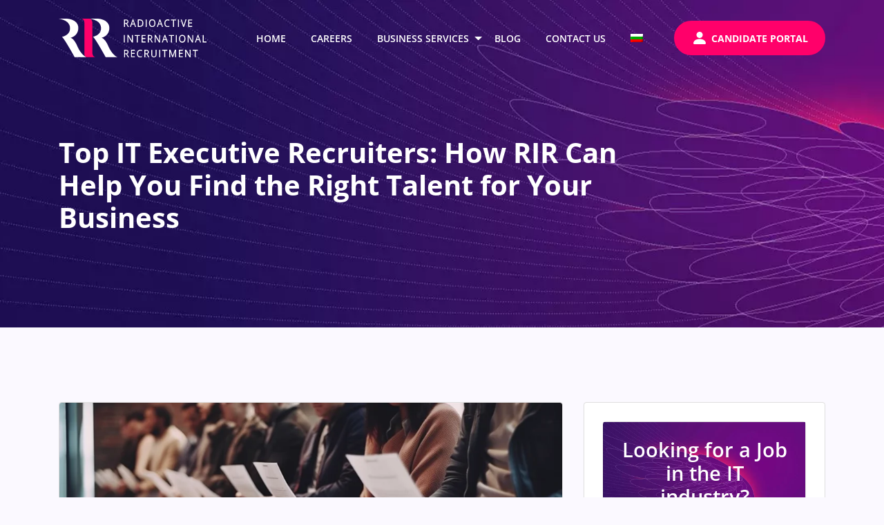

--- FILE ---
content_type: text/javascript; charset=utf-8
request_url: https://rir.bg/wp-content/cache/min/1/wp-content/themes/wp-bootstrap-4-pro/assets/js/theme.js?ver=1737723390
body_size: 937
content:
function carouselNormalization(){window.heights=[],window.tallest;function normalizeHeights(){jQuery('.carousel-inner .carousel-item').each(function(){window.heights.push(jQuery(this).outerHeight())});window.tallest=Math.max.apply(null,window.heights);jQuery('.carousel-inner .carousel-item').each(function(){jQuery(this).css('min-height',tallest+'px')})}
normalizeHeights();jQuery(window).on('resize orientationchange',function(){window.tallest=0,window.heights.length=0;jQuery('.carousel-inner .carousel-item').each(function(){jQuery(this).css('min-height','0')});normalizeHeights()})}
jQuery(document).ready(function(jQuery){"use strict";jQuery(window).on("scroll resize",function(){if(jQuery(window).scrollTop()>=250){jQuery(".trans-header").addClass("body-scrolled")}else{return jQuery(".trans-header").removeClass("body-scrolled")}});jQuery('.dropdown-menu .dropdown-toggle').on('click',function(e){if(!jQuery(this).next().hasClass('show')){jQuery(this).parents('.dropdown-menu').first().find('.show').removeClass('show')}
var $subMenu=jQuery(this).next('.dropdown-menu');$subMenu.toggleClass('show');jQuery(this).parents('li.nav-item.dropdown.show').on('hidden.bs.dropdown',function(e){jQuery('.dropdown-submenu .show').removeClass('show')});return!1});if(jQuery('header').hasClass("sticky-top")){var headerHeight=jQuery('header').height();var ofset=headerHeight}else{var ofset=0}
jQuery('.nav-link').on('click',function(event){if(location.pathname.replace(/^\//,'')==this.pathname.replace(/^\//,'')&&location.hostname==this.hostname){var target=jQuery(this.hash);target=target.length?target:jQuery('[name='+this.hash.slice(1)+']');if(target.length){event.preventDefault();jQuery('html, body').animate({scrollTop:target.offset().top-ofset},1000,function(){var $target=jQuery(target);$target.focus();if($target.is(":focus")){return!1}else{$target.attr('tabindex','-1');$target.focus()}})}}});carouselNormalization();jQuery(".carousel").carousel({});jQuery(".carousel .carousel-inner").swipe({swipeLeft:function(event,direction,distance,duration,fingerCount){this.parent().carousel('next')},swipeRight:function(){this.parent().carousel('prev')},threshold:0,tap:function(event,target){},excludedElements:"label, button, input, select, textarea, .noSwipe"});jQuery('.carousel .carousel-inner').on('dragstart','a',function(){return!1});var $root=jQuery('html, body');jQuery('section a[href^="#"]:not([data-toggle]):not([role="button"])').click(function(){var href=jQuery.attr(this,'href');$root.animate({scrollTop:jQuery(href).offset().top},500,function(){window.location.hash=href});return!1})});if(document.getElementById("onTop")){var prevScrollpos=window.pageYOffset;window.onscroll=function(){var currentScrollPos=window.pageYOffset;if(prevScrollpos>currentScrollPos){document.getElementById("onTop").style.cssText="opacity: 1; visibility: visible"}else{document.getElementById("onTop").style.cssText="opacity: 0; visibility: hidden"}
prevScrollpos=currentScrollPos;if((window.innerHeight+window.scrollY)>=document.body.scrollHeight){document.getElementById("onTop").style.cssText="opacity: 1; visibility: visible"}
if((window.innerHeight+window.pageYOffset)==window.innerHeight){document.getElementById("onTop").style.cssText="opacity: 0; visibility: hidden"}}}

--- FILE ---
content_type: image/svg+xml
request_url: https://rir.bg/wp-content/themes/wp-bootstrap-4-pro/assets/images/bootstrap-icons/chevron-up-white.svg
body_size: 287
content:
<svg width="24" height="24" viewBox="0 0 24 24" fill="none" xmlns="http://www.w3.org/2000/svg">
<path fill-rule="evenodd" clip-rule="evenodd" d="M11.4685 6.96888C11.5382 6.89904 11.6209 6.84362 11.712 6.80581C11.8032 6.768 11.9008 6.74854 11.9995 6.74854C12.0981 6.74854 12.1958 6.768 12.2869 6.80581C12.378 6.84362 12.4608 6.89904 12.5305 6.96888L21.5305 15.9689C21.6713 16.1097 21.7504 16.3007 21.7504 16.4999C21.7504 16.699 21.6713 16.8901 21.5305 17.0309C21.3897 17.1717 21.1986 17.2508 20.9995 17.2508C20.8003 17.2508 20.6093 17.1717 20.4685 17.0309L11.9995 8.56038L3.53048 17.0309C3.38965 17.1717 3.19865 17.2508 2.99948 17.2508C2.80032 17.2508 2.60931 17.1717 2.46848 17.0309C2.32765 16.8901 2.24854 16.699 2.24854 16.4999C2.24854 16.3007 2.32765 16.1097 2.46848 15.9689L11.4685 6.96888Z" fill="#fff"/>
</svg>


--- FILE ---
content_type: image/svg+xml
request_url: https://rir.bg/wp-content/uploads/2022/09/rir-logo-light.svg
body_size: 7620
content:
<?xml version="1.0" encoding="utf-8"?>
<!-- Generator: Adobe Illustrator 26.5.0, SVG Export Plug-In . SVG Version: 6.00 Build 0)  -->
<svg version="1.1" id="Layer_1" xmlns="http://www.w3.org/2000/svg" xmlns:xlink="http://www.w3.org/1999/xlink" x="0px" y="0px" width="214" height="56"
	 viewBox="0 0 214 56" style="enable-background:new 0 0 214 56;" xml:space="preserve">
<style type="text/css">
	.st0{fill:#FFFFFF;}
	.st1{fill:#FF006A;}
</style>
<g>
	<g>
		<path class="st0" d="M44.7,0h10.7c6.7,0,17.9,3.1,17.9,13.6C73,25.8,61.8,27.7,61.8,27.7s4.9,0,10.2,12.5
			c4.9,11,11.5,15.6,13.8,15.6H68c0,0-14.4-26.4-18.3-29.5c9-2.4,11.6-7.3,11.6-12.4C61.4,6.2,55.1,1.6,44.7,0z"/>
		<path class="st0" d="M-0.2,0h10.7c6.7,0,17.9,3.1,17.9,13.6c-0.3,12.2-11.5,14.1-11.5,14.1s4.9,0,10.2,12.5
			c4.9,11,11.5,15.6,13.8,15.6H23.1c0,0-14.5-26.4-18.3-29.4c9-2.4,11.6-7.3,11.6-12.4C16.4,6.2,10.2,1.6-0.2,0z"/>
		<path class="st1" d="M48.8,49.8c0-1,0-40.2,0-42.8c0-5.4-2.7-7-4.6-7h-12c5,0,5.1,5.6,5.1,6.6V51c0,0-0.5,4.8,4.6,4.8h12
			C49.3,55.8,48.8,50.8,48.8,49.8z"/>
	</g>
	<g>
		<path class="st0" d="M95.9,7.6h1.8l2.4,4.4h1.6L99,7.2c1.3-0.5,1.9-1.5,1.9-2.9c0-1-0.3-1.8-0.9-2.3s-1.5-0.8-2.7-0.8h-2.8V12h1.4
			L95.9,7.6L95.9,7.6z M99.5,4.3c0,0.7-0.2,1.1-0.5,1.5s-0.9,0.5-1.7,0.5h-1.4V2.5h1.3c0.8,0,1.4,0.2,1.8,0.4
			C99.4,3.2,99.5,3.7,99.5,4.3z"/>
		<path class="st0" d="M105.7,8.6h3.7l1.2,3.3h1.4l-3.9-10.7V1.1H107l-3.9,10.8h1.4L105.7,8.6z M106.2,7.2l1.1-3.1
			c0.1-0.4,0.2-0.7,0.3-1c0.1,0.4,0.2,0.8,0.3,1.1l1.1,3.1L106.2,7.2L106.2,7.2z"/>
		<path class="st0" d="M121.2,10.5c0.9-0.9,1.3-2.3,1.3-4.1c0-1.7-0.4-3-1.3-3.9s-2.1-1.4-3.6-1.4h-3.1v10.8h2.8
			C119.1,11.9,120.4,11.4,121.2,10.5z M121.1,6.5c0,1.4-0.3,2.4-1,3.1c-0.7,0.7-1.6,1-2.9,1H116V2.5h1.5c1.2,0,2.1,0.3,2.8,1
			C120.8,4.1,121.1,5.2,121.1,6.5z"/>
		<rect x="126" y="1.2" class="st0" width="1.4" height="10.8"/>
		<path class="st0" d="M135.4,12.1c1.4,0,2.6-0.5,3.4-1.5c0.8-1,1.2-2.3,1.2-4.1s-0.4-3.1-1.2-4.1s-1.9-1.5-3.4-1.5
			s-2.6,0.5-3.4,1.5c-0.8,1-1.2,2.3-1.2,4.1s0.4,3.1,1.2,4.1C132.8,11.6,134,12.1,135.4,12.1z M132.3,6.5c0-1.4,0.3-2.4,0.8-3.1
			s1.3-1,2.4-1c1,0,1.8,0.3,2.3,1s0.8,1.8,0.8,3.1c0,1.4-0.3,2.5-0.8,3.2s-1.3,1.1-2.3,1.1s-1.8-0.4-2.4-1.1
			C132.5,9,132.3,7.9,132.3,6.5z"/>
		<path class="st0" d="M151,11.9l-3.9-10.7V1.1H146l-3.9,10.8h1.4l1.2-3.3h3.7l1.2,3.3H151z M147.9,7.2h-2.8l1.1-3.1
			c0.1-0.4,0.2-0.7,0.3-1c0.1,0.4,0.2,0.8,0.3,1.1L147.9,7.2z"/>
		<path class="st0" d="M157.7,12.1c1,0,1.9-0.1,2.5-0.4h0.1v-1.3l-0.2,0.1c-0.9,0.3-1.6,0.4-2.3,0.4c-1.1,0-1.9-0.4-2.5-1.1
			s-0.9-1.8-0.9-3.1s0.3-2.3,0.9-3.1c0.6-0.7,1.4-1.1,2.4-1.1c0.7,0,1.4,0.2,2.2,0.5l0.1,0.1l0.6-1.3h-0.1c-0.7-0.6-1.6-0.8-2.6-0.8
			s-1.8,0.2-2.6,0.7c-0.7,0.5-1.3,1.1-1.7,1.9S153,5.4,153,6.5c0,1.8,0.4,3.1,1.2,4.1S156.2,12.1,157.7,12.1z"/>
		<polygon class="st0" points="165.5,11.9 166.9,11.9 166.9,2.5 170,2.5 170,1.2 162.4,1.2 162.4,2.5 165.5,2.5 		"/>
		<rect x="172.7" y="1.2" class="st0" width="1.4" height="10.8"/>
		<path class="st0" d="M180.2,11.9h1.3L185,1.3l0.1-0.2h-1.5L181.4,8c-0.2,0.6-0.4,1.2-0.5,1.8c-0.1-0.6-0.3-1.2-0.5-1.7l-2.3-6.9
			h-1.5L180.2,11.9L180.2,11.9z"/>
		<polygon class="st0" points="193.3,10.6 189,10.6 189,7 193,7 193,5.6 189,5.6 189,2.5 193.3,2.5 193.3,1.2 187.6,1.2 187.6,11.9 
			193.3,11.9 		"/>
		<rect x="94.3" y="23.7" class="st0" width="1.4" height="10.8"/>
		<path class="st0" d="M105.9,34.4h1.5V23.7h-1.3v6.1c0,0.3,0,0.8,0,1.5c0,0.4,0,0.6,0,0.8l-5.1-8.5h-1.5v10.8h1.3v-6.1
			c0-0.7,0-1.6-0.1-2.5L105.9,34.4L105.9,34.4z"/>
		<polygon class="st0" points="114.4,34.4 114.4,25 117.5,25 117.5,23.7 110,23.7 110,25 113,25 113,34.4 		"/>
		<polygon class="st0" points="125.8,25 125.8,23.7 120.1,23.7 120.1,34.4 125.8,34.4 125.8,33.1 121.5,33.1 121.5,29.5 125.5,29.5 
			125.5,28.1 121.5,28.1 121.5,25 		"/>
		<path class="st0" d="M136.3,34.4l-2.7-4.8c1.3-0.5,1.9-1.5,1.9-2.9c0-1-0.3-1.8-0.9-2.3c-0.6-0.5-1.5-0.8-2.7-0.8h-2.8v10.8h1.4
			V30h1.8l2.4,4.4L136.3,34.4L136.3,34.4L136.3,34.4z M134.1,26.8c0,0.6-0.2,1.1-0.5,1.5c-0.4,0.3-0.9,0.5-1.7,0.5h-1.4V25h1.4
			c0.8,0,1.4,0.1,1.8,0.4C133.9,25.7,134.1,26.2,134.1,26.8z"/>
		<path class="st0" d="M146.8,23.7h-1.3v6.1c0,0.3,0,0.8,0,1.5c0,0.4,0,0.6,0,0.8l-5.1-8.5h-1.5v10.8h1.3v-6.1c0-0.7,0-1.6-0.1-2.4
			l5.1,8.5v0.1h1.5L146.8,23.7L146.8,23.7z"/>
		<path class="st0" d="M154.3,23.6h-1.1l-3.9,10.8h1.4l1.2-3.3h3.7l1.2,3.3v0.1h1.4L154.3,23.6L154.3,23.6z M155.1,29.7h-2.8
			l1.1-3.1c0.1-0.4,0.2-0.7,0.3-1c0.1,0.4,0.2,0.8,0.3,1L155.1,29.7z"/>
		<polygon class="st0" points="162.5,34.4 163.9,34.4 163.9,25 167,25 167,23.7 159.4,23.7 159.4,25 162.5,25 		"/>
		<rect x="169.6" y="23.7" class="st0" width="1.4" height="10.8"/>
		<path class="st0" d="M182.3,25c-0.8-1-1.9-1.5-3.4-1.5s-2.6,0.5-3.4,1.5c-0.8,1-1.2,2.3-1.2,4.1c0,1.8,0.4,3.1,1.2,4.1
			s1.9,1.5,3.4,1.5c1.4,0,2.6-0.5,3.4-1.5c0.8-1,1.2-2.4,1.2-4C183.5,27.3,183.1,26,182.3,25z M182,29c0,1.4-0.3,2.5-0.8,3.2
			s-1.3,1-2.3,1s-1.8-0.3-2.4-1c-0.5-0.7-0.8-1.8-0.8-3.2c0-1.4,0.3-2.4,0.8-3.1s1.3-1,2.4-1s1.8,0.4,2.3,1
			C181.8,26.6,182,27.6,182,29z"/>
		<path class="st0" d="M194.7,23.7h-1.3v6.1c0,0.3,0,0.9,0,1.5c0,0.4,0,0.6,0,0.9l-5.1-8.5h-1.5v10.8h1.3v-6.1c0-0.8,0-1.6-0.1-2.4
			l5.1,8.5v0.1h1.5L194.7,23.7L194.7,23.7z"/>
		<path class="st0" d="M202.2,23.6h-1.1l-3.9,10.8h1.4l1.2-3.3h3.7l1.2,3.3v0.1h1.4L202.2,23.6L202.2,23.6z M203,29.7h-2.8l1.1-3.1
			c0.1-0.4,0.2-0.7,0.3-1c0.1,0.4,0.2,0.8,0.3,1L203,29.7z"/>
		<polygon class="st0" points="209.9,33.1 209.9,23.7 208.5,23.7 208.5,34.4 214.2,34.4 214.2,33.1 		"/>
		<path class="st0" d="M101.1,48.2c0-1-0.3-1.8-0.9-2.3s-1.5-0.8-2.7-0.8h-2.8v10.8h1.4v-4.4h1.7l2.4,4.4h1.6l-2.7-4.8
			C100.4,50.5,101.1,49.6,101.1,48.2z M96,46.4h1.3c0.8,0,1.4,0.2,1.8,0.4c0.3,0.3,0.5,0.8,0.5,1.4c0,0.6-0.2,1.1-0.5,1.5
			s-0.9,0.5-1.7,0.5H96C96,50.2,96,46.4,96,46.4z"/>
		<polygon class="st0" points="104.7,55.8 110.3,55.8 110.3,54.5 106,54.5 106,50.9 110.1,50.9 110.1,49.6 106,49.6 106,46.4 
			110.3,46.4 110.3,45.1 104.7,45.1 		"/>
		<path class="st0" d="M118.1,46.3c0.7,0,1.4,0.2,2.2,0.5l0.1,0.1l0.6-1.3h-0.1c-0.8-0.4-1.7-0.6-2.7-0.6s-1.8,0.2-2.6,0.7
			s-1.3,1.1-1.7,1.9c-0.4,0.8-0.6,1.8-0.6,2.9c0,1.8,0.4,3.1,1.2,4.1c0.8,1,1.9,1.5,3.4,1.5c1,0,1.9-0.1,2.5-0.4h0.1v-1.3h-0.2
			c-2.2,0.7-3.8,0.5-4.7-0.7c-0.6-0.7-0.9-1.8-0.9-3.1s0.3-2.3,0.9-3.1C116.3,46.7,117.1,46.3,118.1,46.3z"/>
		<path class="st0" d="M130.5,48.2c0-1-0.3-1.8-0.9-2.3c-0.6-0.5-1.5-0.8-2.7-0.8h-2.8v10.8h1.4v-4.4h1.8l2.4,4.4h1.6l-2.7-4.8
			C129.8,50.5,130.5,49.6,130.5,48.2z M129,48.2c0,0.6-0.2,1.1-0.5,1.5s-0.9,0.5-1.7,0.5h-1.4v-3.8h1.3c0.8,0,1.4,0.2,1.8,0.4
			C128.9,47.1,129,47.6,129,48.2z"/>
		<path class="st0" d="M140.3,52.1c0,0.8-0.2,1.5-0.6,2c-0.4,0.4-1,0.7-1.8,0.7s-1.4-0.2-1.9-0.7c-0.4-0.4-0.6-1.1-0.6-1.9v-7H134
			V52c0,1.2,0.3,2.2,1,2.9s1.6,1.1,2.8,1.1s2.2-0.4,2.9-1.1s1-1.7,1-2.9v-6.9h-1.4V52.1L140.3,52.1z"/>
		<rect x="145.6" y="45.1" class="st0" width="1.4" height="10.8"/>
		<polygon class="st0" points="149.8,46.4 152.8,46.4 152.8,55.8 154.2,55.8 154.2,46.4 157.3,46.4 157.3,45.1 149.8,45.1 		"/>
		<path class="st0" d="M165,53.6l-3-8.4v-0.1h-1.9v10.8h1.3V49c0-0.7,0-1.3,0-1.9l3.1,8.7h1.1l3.1-8.7c0,0.7-0.1,1.3-0.1,1.8v6.9
			h1.4V45.1h-1.9L165,53.6z"/>
		<polygon class="st0" points="174,55.8 179.7,55.8 179.7,54.5 175.4,54.5 175.4,50.9 179.4,50.9 179.4,49.6 175.4,49.6 175.4,46.4 
			179.7,46.4 179.7,45.1 174,45.1 		"/>
		<path class="st0" d="M189.7,51.2c0,0.3,0,0.8,0,1.5c0,0.3,0,0.6,0,0.8l-5.1-8.5h-1.5v10.8h1.3v-6.1c0-0.8,0-1.6-0.1-2.4l5.1,8.5
			v0.1h1.5V45.1h-1.3L189.7,51.2L189.7,51.2z"/>
		<polygon class="st0" points="193.9,46.4 196.9,46.4 196.9,55.8 198.3,55.8 198.3,46.4 201.4,46.4 201.4,45.1 193.9,45.1 		"/>
	</g>
</g>
</svg>
